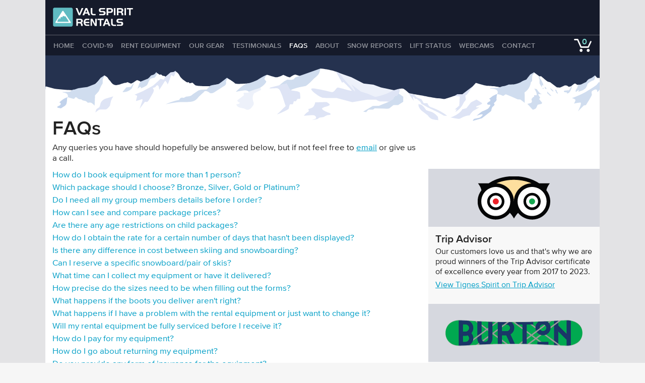

--- FILE ---
content_type: text/html; charset=utf-8
request_url: https://www.val-spirit-rentals.com/faqs
body_size: 8451
content:
<!DOCTYPE html>
<html class="no-js" lang="">
<head>
	<meta charset="utf-8">

	<title>FAQs</title>

	<meta name="Description" content="queries, questions, ski, snowboard, hire, val d'isere, tignes, delivery, collection, payments, kids, sizes, price, equipment, times, " />
	<meta name="viewport" content="width=device-width,initial-scale=1">

	<link rel="shortcut icon" href="/favicon.ico" />
	<meta name="apple-mobile-web-app-capable" content="yes" />
	<meta name="apple-mobile-web-app-status-bar-style" content="black" />
	<link rel="apple-touch-icon" href="/apple-touch-icon.png">
	<meta name="mobile-web-app-capable" content="yes">
	<link rel="shortcut icon" sizes="196x196" href="/images/touch-icon.png">
	<link rel="canonical" href="https://www.tignes-spirit-rentals.com/faqs" />
	<!--[if lte IE 8]> <link rel="stylesheet" href="/css/styles-legacy.51.css"> <![endif]-->
	<!--[if gt IE 8]><!--> <link type="text/css" href="/css/styles.51.min.css" rel="stylesheet" media="all"> <!--<![endif]-->
	<link type="text/css" href="/css/pikaday.css" rel="stylesheet" media="all">

	<script src="https://cdnjs.cloudflare.com/ajax/libs/modernizr/2.8.3/modernizr.min.js"></script>

	<!-- Analytics -->
	<!-- Google tag (gtag.js) -->
	<script async src="https://www.googletagmanager.com/gtag/js?id=G-14MTY0Y3FY"></script>
	<script>
	window.dataLayer = window.dataLayer || [];
	function gtag(){dataLayer.push(arguments);}
	gtag('js', new Date());

	gtag('config', 'G-14MTY0Y3FY');
	</script>

    

<!-- Facebook Pixel Code -->
<script>
    !function(f,b,e,v,n,t,s)
    {if(f.fbq)return;n=f.fbq=function(){n.callMethod?
        n.callMethod.apply(n,arguments):n.queue.push(arguments)};
        if(!f._fbq)f._fbq=n;n.push=n;n.loaded=!0;n.version='2.0';
        n.queue=[];t=b.createElement(e);t.async=!0;
        t.src=v;s=b.getElementsByTagName(e)[0];
        s.parentNode.insertBefore(t,s)}(window,document,'script',
        'https://connect.facebook.net/en_US/fbevents.js');
    fbq('init', '2268668770064973');
    fbq('track', 'PageView');
</script>
<noscript>
    <img height="1" width="1"
         src="https://www.facebook.com/tr?id=2268668770064973&ev=PageView
&noscript=1"/>
</noscript>
<!-- End Facebook Pixel Code -->
</head>
<body class="val-spirit">

<div id="container" class="page">

	<!--[if lte IE 8]>
	<div class="browserupgrade">You are using an <strong>outdated</strong> browser. Please <a href="http://browsehappy.com/">upgrade your browser</a> to improve your experience.</div>
	<![endif]-->

	<a id="top"></a>

	<header id="site-header">
		<h1><a href="/">Val Spirit Rentals</a></h1>

		<nav>
			<input type="checkbox" id="nav-toggle">
			<label id='nav-open' for='nav-toggle'><span></span>open</label>

            <div id="nav-panel">
                <ul id="navlist">
                    <li class="logo"><a href="/"></a></li>
                    <li class=""><a href="/">Home</a></li><li class=""><a href="/covid-19">Covid-19</a></li><li class=""><a href="/rent-equipment">Rent Equipment</a></li><li class=""><a href="/our-gear">Our Gear</a></li><li class=""><a href="/testimonials">Testimonials</a></li><li class="selected "><a href="/faqs">Faqs</a></li><li class=""><a href="/about-us">About</a></li><li class=""><a href="/snow-reports">Snow Reports</a></li><li class=""><a href="/lift-status">Lift status</a></li><li class=""><a href="/webcams">Webcams</a></li><li class=""><a href="/contact">Contact</a></li>                </ul>
            </div>

            
<a id="touch-basket" href="/rent-equipment/mybasket" title="Basket" class="header-basket"><span>0</span></a>


<div id="desktop-basket" >

	<a href="/rent-equipment" class="header-basket"><span>0</span></a>
    <div id="basket-panel">
        <span></span>
        <p>You currently have no items in your basket.</p><a href="/rent-equipment" class="button small next">Show/Add packages</a>    </div>
</div>		</nav>
	</header>


	<header class="page-header">
	<h1>FAQs</h1>
	<p>Any queries you have should hopefully be answered below, but if not feel free to <a title="Contact us" href="https://www.val-spirit-rentals.com/contact">email</a> or give us a call.</p></header>

<div class="clearing-element"></div>

<!--Centre column-->

<section id="centre-column" class="static">

	<ul class="questions">
		<li><a href="#q21">How do I book equipment for more than 1 person?</a></li><li><a href="#q20">Which package should I choose? Bronze, Silver, Gold or Platinum?</a></li><li><a href="#q22">Do I need all my group members details before I order?</a></li><li><a href="#q23">How can I see and compare package prices?</a></li><li><a href="#q24">Are there any age restrictions on child packages?</a></li><li><a href="#q25">How do I obtain the rate for a certain number of days that hasn't been displayed?</a></li><li><a href="#q26">Is there any difference in cost between skiing and snowboarding?</a></li><li><a href="#q27">Can I reserve a specific snowboard/pair of skis?</a></li><li><a href="#q28">What time can I collect my equipment or have it delivered?</a></li><li><a href="#q29">How precise do the sizes need to be when filling out the forms?</a></li><li><a href="#q30">What happens if the boots you deliver aren't right?</a></li><li><a href="#q31">What happens if I have a problem with the rental equipment or just want to change it?</a></li><li><a href="#q32">Will my rental equipment be fully serviced before I receive it?</a></li><li><a href="#q33">How do I pay for my equipment?</a></li><li><a href="#q34">How do I go about returning my equipment?</a></li><li><a href="#q35">Do you provide any form of insurance for the equipment?</a></li><li><a href="#q36">What happens in the unlikely event equipment is lost or stolen?</a></li><li><a href="#q37">I have my own equipment can you service my skis and snowboards?</a></li><li><a href="#q38">Do you offer any special deals for certain clubs or age groups?</a></li>	</ul>

	<ul class="answers">
		<li id="q21"><h2>How do I book equipment for more than 1 person?</h2><p>On the <a title="Rent Equipment" href="https://www.val-spirit-rentals.com/rent-equipment" rel="noopener noreferrer" target="_blank">Rent Equipment</a> page you can add an equipment package for each member of your group. Click 'Add to Order' and you will be prompted to enter the details and select accessories for the first member of your group. Once you've added that person's details their equipment will be added to 'Your order' on the right of the page.</p>
<p>To add equipment for the next member of your group, simply click 'Add to Order' again and enter their details. Your order can be made up of any combination of equipment packages for skiers, snowboarders and even children.</p>
<p>If you have a particularly large group, you may want to <a title="Contact us" href="https://www.val-spirit-rentals.com/contact" rel="noopener noreferrer" target="_blank">contact us</a> and we'll see if we can work out a special deal for you.</p>
<p></p><a href="#top" class="back-top">Back to top</a><li id="q20"><h2>Which package should I choose? Bronze, Silver, Gold or Platinum?</h2><p>The packages are rated in terms of specification and quality; all packages include boots, bindings and snowboard or skis and poles and include equipment for beginners through to advanced skiers and snowboarders.&nbsp; The following illustrates our range of packages, each offering models for abilities.</p>
<ul>
<li><strong>Bronze</strong> &ndash; Our lower range of equipment offering our more basic models.&nbsp; Perfect for those on a budget.</li>
<li><strong>Silver</strong> &ndash; Our mid-level range of equipment.&nbsp; In this package we offer a wider range of models, often last year&rsquo;s equipment&nbsp;making it great for those wanting a bargain on last year&rsquo;s skis and boards.</li>
<li><strong>Gold</strong> - Our mid to top range of equipment.&nbsp; In this package we offer a widespread range of makes and models.&nbsp; This package is a great for all abilities particularly those skiers or boarders looking to try out a higher quality ski/board, improve their skiing or trying out terrain specific equipment.&nbsp;</li>
<li><strong>Platinum</strong> &ndash; Our highest level of equipment.&nbsp; Handpicked and tested, this range offers this year&rsquo;s top makes and models.&nbsp; The platinum range is perfect for those wanting a high quality ski or board particularly for those skiers/boarders looking to try out terrain specific equipment, offering a huge range the platinum package is great for pushing yourself and your riding both on and off piste.</li>
<li><strong>Upgrade to BRAND NEW EQUIPMENT!!</strong> - If you'd like to try ski or snowboard equipment that has come straight out of the wrapper moments before its delivery to you, then you can upgrade from Platinum to Brand New Equipment for an additional fee. Please contact us for more information.</li>
</ul><a href="#top" class="back-top">Back to top</a><li id="q22"><h2>Do I need all my group members details before I order?</h2><p>When you add packages to your order you are able to enter details such as height, shoe size, weight, head size, skill level and preferred terrain for each member of your group. If you don't have those details available for everyone don't worry, you can still go ahead and book your equipment, just send us an email with the details if and when you have them. Failing that we can still organise everything on your arrival.</p>
<p>We supply equipment that best suits our clients needs and at the very least fits properly! Every bit of information we have will help to get you out on the slopes as quickly as possible.</p>
<p></p><a href="#top" class="back-top">Back to top</a><li id="q23"><h2>How can I see and compare package prices?</h2><p>There are links on the Home page and the Rent Equipment page that take you to the price table so you can compare the costs of the packages and daily rates. Or simply click here to <a class="x_lightbox" href="https://www.val-spirit-rentals.com/our-gear/prices" rel="noopener noreferrer" target="_blank">view discounted prices</a>.</p><a href="#top" class="back-top">Back to top</a><li id="q24"><h2>Are there any age restrictions on child packages?</h2><p>The child packages are aimed at children who are 12 and under. In general we have found that any child that is 13 and over, generally use adult equipment due to their height, weight and shoe size, because of such, they are charged as adults. However if you are in a group or have a couple of kids please <a title="Kids deals!" href="http://www.tignes-spirit-rentals.com/contact" rel="noopener noreferrer" target="_blank">contact us</a> and we'll work out a deal for you.</p>
<p>If your child is under 6 please <a title="Under 6 prices" href="http://www.tignes-spirit-rentals.com/contact" rel="noopener noreferrer" target="_blank">let us know</a> as we will certainly reduce the price for you.</p>
<p></p><a href="#top" class="back-top">Back to top</a><li id="q25"><h2>How do I obtain the rate for a certain number of days that hasn't been displayed?</h2><p>We will happily hire you equipment for any length of time. We have only displayed prices for 1 to 10 days as a guide. Please <a title="Contact us" href="https://www.val-spirit-rentals.com/contact" rel="noopener noreferrer" target="_blank">contact us</a> with your requirements and we'll get back to you with a quote. The longer you hire the equipment the cheaper the daily rate becomes.</p><a href="#top" class="back-top">Back to top</a><li id="q26"><h2>Is there any difference in cost between skiing and snowboarding?</h2><p>There is no difference in cost between the two. You are welcome to change between skis or snowboards during your stay at no extra cost. Just come to the shop and we'll organise what you need.</p><a href="#top" class="back-top">Back to top</a><li id="q27"><h2>Can I reserve a specific snowboard/pair of skis?</h2><p>This is no problem at all. If you want a specific ski, snowboard or set of boots please enter the details in the 'Anything else' field on the second page of the pop-up we'll do our best to reserve it for you. If we don't have the exact model in stock at the time we will give you a like for like model from another brand or upgrade you for free.</p><a href="#top" class="back-top">Back to top</a><li id="q28"><h2>What time can I collect my equipment or have it delivered?</h2><p>We are generally open from 7am till midnight at the weekends (far longer than any other shop in resort), so you can request a slot between these times.</p><a href="#top" class="back-top">Back to top</a><li id="q29"><h2>How precise do the sizes need to be when filling out the forms?</h2><p>When filling out information for a group we appreciate it's not always easy to be accurate. However the more precise you are the easy it is for us to bring the correct equipment. We will always carry spares to cater for any scenario but accurate information will help us to provide and quick and hassle free service. If you are booking in advance for children who will have grown by the time your holiday rolls around, please just send us an update (via email or phone) on their sizes a couple of days before your trip.</p><a href="#top" class="back-top">Back to top</a><li id="q30"><h2>What happens if the boots you deliver aren't right?</h2><p>This is never a problem, as we carry lots of sizes and brands in the shop and in the vans so we always make sure we get the perfect boot for your ability and foot shape. You can change boots at any point during your stay should you need to.</p><a href="#top" class="back-top">Back to top</a><li id="q31"><h2>What happens if I have a problem with the rental equipment or just want to change it?</h2><p>If this happens all you have to do is call us and we'll arrange a time to come back and deal with the problem and kit you out again, or you can simply come to the shop during our opening hours. We have several depots in Val d'Isere so it is very easy to visit you at your chalet with a change of equipment at a convenient time. Please call or email us as soon as you realise you would like to swap your equipment.</p><a href="#top" class="back-top">Back to top</a><li id="q32"><h2>Will my rental equipment be fully serviced before I receive it?</h2><p>Absolutely. This is what we pride ourselves in, giving our equipment a full service in our workshop, after every rental. The skis and snowboards receive a full tune and wax ensuring you receive the equipment in the best state possible for that specific week. Boots and helmets are dried, sanitised and deodorized after each use.</p><a href="#top" class="back-top">Back to top</a><li id="q33"><h2>How do I pay for my equipment?</h2><p>You can pay online through the website with your credit card or you can call us to pay by card or by bank transfer. We require a 25% prior to arrival to reserve the equipment. The balance can be paid on arrival in your chalet, online or in the shop.</p><a href="#top" class="back-top">Back to top</a><li id="q34"><h2>How do I go about returning my equipment?</h2><p>This is easy. We either arrange a time for us to collect from your accommodation or you drop by our shop whenever it suits you.</p><a href="#top" class="back-top">Back to top</a><li id="q35"><h2>Do you provide any form of insurance for the equipment?</h2><p>General wear and tear and minor damage is fully covered. The cost of this has already been included in the package cost, so there is no extra charge. We offer insurance for &pound;2 a day which covers for half the cost of the equipment should anything happen. If you want to cover for loss or theft then there would be an small additional charge. However we have found in the last&nbsp;8 years that most people are covered by their holiday insurance. If you do want to be fully covered you need to contact us directly for a quote.</p><a href="#top" class="back-top">Back to top</a><li id="q36"><h2>What happens in the unlikely event equipment is lost or stolen?</h2><p>The best thing to do is call us and we'll help you deal with the problem. Contacting the Police is essential if you wish to claim on your insurance or hope for the equipment to be returned. You are able to take out insurance with us for &pound;2 a day, which covers half the cost of the equipment. To be fully covered you need to contact us for a quote.</p><a href="#top" class="back-top">Back to top</a><li id="q37"><h2>I have my own equipment can you service my skis and snowboards?</h2><p>We would be happy to service and repair your skis and snowboards. We have our own workshop and a team of technicians who have developed a very high reputation for superb quality servicing and repair work over the past 10 years.&nbsp;You can either&nbsp;bring your equipment to the shop and it will&nbsp;be serviced&nbsp;the same day or overnight, depending on your requirements, or we can collect and drop back your equipment to your chalet. Prices start from 10 euros.</p><a href="#top" class="back-top">Back to top</a><li id="q38"><h2>Do you offer any special deals for certain clubs or age groups?</h2><p>We are partnered with several organisations including Ski Club of Great Britain, BASI, various UK ski clubs, and HM Forces. If you belong to any of these organisations, or are a large group, a student, or over 65 or have children under 6 years old, &nbsp;it is always better to <a title="Deals and bargains!" href="http://www.tignes-spirit-rentals.com/contact" rel="noopener noreferrer" target="_blank">contact us</a> for a deal or discount.</p>
<p>To qualify for any preferential rates we are able to offer, it may be necessary to produce appropriate evidence of membership or proof of age.</p>
<p></p><a href="#top" class="back-top">Back to top</a>	</ul>

</section>

<!--End centre column-->

<!--Right column-->

<section id="right-column">

	<aside class="side-modules">
	<ul>
	<li id="trip-advisor">
	<h3>Trip Advisor</h3>
	<p>Our customers love us and that's why we are proud winners of the Trip Advisor certificate of excellence every year from 2017 to 2023.</p>

	<a href="http://www.tripadvisor.co.uk/Attraction_Review-g196714-d2330211-Reviews-Tignes_Spirit-Tignes_Savoie_Rhone_Alpes.html" title="Trip Advisor profile" target="_blank">View Tignes Spirit on Trip Advisor</a>
	<a href="http://www.tripadvisor.co.uk/Attraction_Review-g196714-d2330211-Reviews-Tignes_Spirit-Tignes_Savoie_Rhone_Alpes.html" title="Trip Advisor profile" target="_blank"><div><img src="/images/module-trip-advisor.svg" width="145" height="87" alt="See Tignes Spirit on Trip Advisor" /></div></a></li><li id="boards">
	<h3>Snowboards</h3>


	<p>Val Spirit stock a huge range of top quality snowboards from companies like Burton, Endeavor and Signal.</p>

	<a href="/our-gear/snowboard-male">See the boards we hire</a>	<a href="/our-gear/snowboard-male"><div><img src="/images/module-board.png" alt="Snowboard for hire" /></div></a></li>
<li id="price-list">
	<h3>Price list</h3>

	<p>All the pricing information you need for the kit we offer at Val Spirit.</p>

	<a href="/our-gear/prices" class="lightbox">See our equipment prices</a>
	<a href="/our-gear/prices" class="lightbox"><div><img src="/images/module-val-pricelist.svg" width="105" height="79" alt="Price list" /></div></a></li>
<li id="sale">
	<h3>Kit for sale</h3>

	<p>If you're looking to grab a bargain we have a selection of kit from last season on sale at discount prices.</p>

	<a href="https://spreadsheets.google.com/spreadsheet/ccc?key=0AlJuPug1K1bAdFREbUpMYVZ5SzdzN1FwLXU5VTlobVE&amp;hl=en_US" title="Snowboards we have on sale" target="_blank">See the boards we're selling</a>	<a href="https://spreadsheets.google.com/spreadsheet/ccc?key=0AlJuPug1K1bAdFREbUpMYVZ5SzdzN1FwLXU5VTlobVE&amp;hl=en_US"><div><img src="/images/module-val-sale.svg" width="250" height="92" alt="Gear for sale" /></div></a></li><li id="contact-us">
	
<h3>Contact Us</h3>

<p>If you need any help or advice drop us a line and we'll get straight back to you.</p>

<a href="/contact" title="Contact us">Contact us</a>
<a href="/contact" title="Contact us"><div><img src="/images/module-val-contact.png" height="115" alt="Contact us" /></div></a></li>	</ul>

</aside>
</section>

<!--End right column-->


	<!-- Footer -->

	<div class="footer-clear"></div>

	<footer class="page">

		<div class="social">
			<ul class="social">
				<li>
					<a href="https://www.facebook.com/pages/Tignes-Spirit-Community/323646766859" class="facebook" target="_blank"><p>Facebook</p></a>				</li>
				<li>
					<a href="https://twitter.com/tignesspirit" class="twitter" target="_blank"><p>Twitter</p></a>				</li>
				<li>
					<a href="https://www.tripadvisor.co.uk/Attraction_Review-g196714-d2330211-Reviews-Tignes_Spirit-Tignes_Savoie_Auvergne_Rhone_Alpes.html" class="trip-advisor" target="_blank"><p>Trip Advisor</p></a>				</li>
				<li>
					<a href="https://instagram.com/tignesspirit/" class="instagram" target="_blank"><p>Instagram</p></a>				</li>
				<li>
					<a href="#top" class="top"><p>Back to top</p></a>
				</li>
			</ul>
		</div>


		<div class="address" itemscope itemtype="http://schema.org/Organization">

			<span itemprop="name">Val Spirit Rentals</span>

            
			<div class="contact-methods">
				<span itemprop="telephone">Office: +44 (0)203 3264299</span>
				<span itemprop="mobile">Mobile: +33 (0)603 629710</span>
				<span itemprop="email">
					<a href="&#109;&#097;&#105;&#108;&#116;&#111;&#058;&#x69;n&#102;o&#x40;v&#x61;l-&#x73;&#112;&#x69;&#114;&#105;&#116;&#x2d;&#114;&#x65;&#110;&#x74;&#97;&#108;&#115;&#46;c&#x6f;&#x6d;">&#x69;n&#102;o&#x40;v&#x61;l-&#x73;&#112;&#x69;&#114;&#105;&#116;&#x2d;&#114;&#x65;&#110;&#x74;&#97;&#108;&#115;&#46;c&#x6f;&#x6d;</a>				</span>
			</div>
		</div>

		<!-- Mailchimp signup -->

<div id="mc_embed_signup">

    <h3>Sign up for Special Offers</h3>
    <p>Sign up to our mailing list to be the first to receive Special Offers and discounts</p>

    <form action="//tignes-spirit.us2.list-manage.com/subscribe/post?u=12a09e566f205383a4069728d&amp;id=5e8cda27b0"
          method="post" id="mc-embedded-subscribe-form" name="mc-embedded-subscribe-form" class="validate"
          target="_blank" novalidate>

        <div id="mc_embed_signup_scroll">

            <input type="text" value="" name="FNAME" class="" id="mce-FNAME" placeholder="Enter your name">
            <input type="email" value="" name="EMAIL" class="required email" id="mce-EMAIL" placeholder="Enter your email address">

            <!-- real people should not fill this in and expect good things - do not remove this or risk form bot signups-->
            <div style="position: absolute; left: -5000px;"><input type="text"
                                                                   name="b_12a09e566f205383a4069728d_5e8cda27b0"
                                                                   tabindex="-1" value=""></div>
            <div class="clear">
                <input type="submit" name="subscribe" value="Subscribe" class="form-submit" id="mc-embedded-subscribe">
            </div>

            <div id="mce-responses" class="clear">
                <div class="response" id="mce-error-response" style="display:none"></div>
                <div class="response" id="mce-success-response" style="display:none"></div>
            </div>
        </div>
    </form>
</div>
<script type='text/javascript' src='//s3.amazonaws.com/downloads.mailchimp.com/js/mc-validate.js'></script>
<script type='text/javascript'>(function ($) {
        window.fnames = new Array();
        window.ftypes = new Array();
        fnames[1] = 'FNAME';
        ftypes[1] = 'text';
        fnames[0] = 'EMAIL';
        ftypes[0] = 'email';
    }(jQuery));
    var $mcj = jQuery.noConflict(true);</script>

<!--End Mailchimp signup -->
		<nav>
			<ul>
				<li><a href="/">Home</a>
		</li><li><a href="/covid-19">Covid-19</a>
		</li><li><a href="/rent-equipment">Rent Equipment</a>
		</li><li><a href="/our-gear">Our Gear</a>
		</li><li><a href="/testimonials">Testimonials</a>
		</li><li><a href="/faqs">Faqs</a>
		</li><li><a href="/about-us">About</a>
		</li><li><a href="/snow-reports">Snow Reports</a>
		</li><li><a href="/lift-status">Lift status</a>
		</li><li><a href="/webcams">Webcams</a>
		</li><li><a href="/contact">Contact</a>
		</li>			</ul>
		</nav>

		<div class="legals">
			<ul>
				<li>&copy; 2026 Val Spirit Rentals</li>
				<li><a href="/terms-and-conditions">Terms &amp; Conditions</a>				</li>
				<li><a href="/privacy-policy">Privacy Policy</a>				</li>
			</ul>
		</div>
	</footer>

	<div id="nav-underlay"></div>
</div>

<script src="https://js.stripe.com/v3/"></script>
<script src="https://ajax.googleapis.com/ajax/libs/jquery/1.11.2/jquery.min.js"></script>
<script>window.jQuery || document.write('<script src="js/lib/jquery-1.11.2.min.js"><\/script>')</script>

<!-- js libs -->

<script src="/js/lib/libs.9.min.js"></script>

<!-- Polyfills -->

<!--[if IE 8 ]>
<script src="/js/lib/polyfills/checked-polyfill.min.js"></script>
<![endif]-->

<!-- Site js -->

<script type="text/javascript" src="/js/site.37.min.js"></script>
		

<!-- Live chat -->

<script type="text/javascript">
    var Tawk_API=Tawk_API||{}, Tawk_LoadStart=new Date();
    (function(){
        var s1=document.createElement("script"),s0=document.getElementsByTagName("script")[0];
        s1.async=true;
        s1.src='https://embed.tawk.to/59e90ea34854b82732ff6943/default';
        s1.charset='UTF-8';
        s1.setAttribute('crossorigin','*');
        s0.parentNode.insertBefore(s1,s0);
    })();
</script>

<script defer src="https://static.cloudflareinsights.com/beacon.min.js/vcd15cbe7772f49c399c6a5babf22c1241717689176015" integrity="sha512-ZpsOmlRQV6y907TI0dKBHq9Md29nnaEIPlkf84rnaERnq6zvWvPUqr2ft8M1aS28oN72PdrCzSjY4U6VaAw1EQ==" data-cf-beacon='{"version":"2024.11.0","token":"962d46498da04f1bad8d3be11ac197a9","r":1,"server_timing":{"name":{"cfCacheStatus":true,"cfEdge":true,"cfExtPri":true,"cfL4":true,"cfOrigin":true,"cfSpeedBrain":true},"location_startswith":null}}' crossorigin="anonymous"></script>
</body>
</html>

--- FILE ---
content_type: image/svg+xml
request_url: https://www.val-spirit-rentals.com/images/bg-val-header.svg
body_size: 3957
content:
<?xml version="1.0" encoding="utf-8"?>
<!-- Generator: Adobe Illustrator 21.0.0, SVG Export Plug-In . SVG Version: 6.00 Build 0)  -->
<!DOCTYPE svg PUBLIC "-//W3C//DTD SVG 1.1//EN" "http://www.w3.org/Graphics/SVG/1.1/DTD/svg11.dtd">
<svg version="1.1" xmlns="http://www.w3.org/2000/svg" xmlns:xlink="http://www.w3.org/1999/xlink" x="0px" y="0px"
	 viewBox="0 0 1100 140" enable-background="new 0 0 1100 140" xml:space="preserve">
<g id="Layer_1">
	<rect fill="#25324F" width="1100" height="123.4"/>
</g>
<g id="Layer_2">
	<path fill="#FFFFFF" d="M1099.9,56.1h-3.8l-3.5-3.2l-4.8-0.2l-4.2-4.7l-1.5,3.2l-4,4.2l-11.8,5.6l-6.7,5.2l-11,0.2
		c0,0-3-2.5-4.5-2.5s-5.5,4-7.2,5s-5.2,1.2-5.2,1.2s-1.8-1.5-3-2s-4.5-0.5-4.5-0.5s-6.2,3.2-8.5,3.8s-7-0.2-7-0.2l-13.2-10
		c0,0-4.2-0.5-6.4-2.3c-2.2-1.8-11.1-9.4-11.1-9.4l-3.4,0.2l-10.6-7.8l-2.5,2.2l-4.8,7.2l-5,7.5l-15.2,14.2c0,0-32.2,1.8-37-1
		s-24-3.8-27.8-3.8s-21.5-5.5-21.5-5.5l-19.2,21.2l-12.8,2.2l-10.2,2c0,0-15,5.2-18,5.8s-7.2-0.8-13.8-1.2s-29.2-5-29.2-5
		s-25-4-27-4.8s-8.8-8.2-12-9s-8,0.5-8,0.5l-3.2,3l-18.5,3.2l-47-12.2l-20.5-12.2c0,0-18.5-9-31.5-14.5s-33.3-7.2-33.3-7.2l-4.4,3.8
		l-34.5,11c0,0-7.2-2-9.5-2.8s-8.8,3.5-11.2,5.2c-3,0-13.2-5-13.2-5s-8,4.8-13.8,4.8c-4,0-16-4.8-18-4.8s-3.5,3-3.5,3l-4.8,3
		l-14.8,9.8l-15.5,1.2c0,0-20.2,2-24.2-0.2c-2-3-15.8-10.8-15.8-10.8l-7,9.8l-26.5,6.5c0,0-24.5,0.2-28.2-1.8c-2-1.1-5.5-5-5.5-5
		l-5.8,1.2l-1.8-2.2c0,0-0.8,0.8-3,0.2s-9.5-6.5-9.5-6.5s-4-3.2-5.5-7s-6.8-7.5-6.8-7.5l-4.5,3.2l-8.5,1c0,0-3.5,5.5-7.8,5.8
		c-1.8-2-5.2-1.5-5.2-1.5l-3.2-2.8l-3,0.5l-5-3.5l-4.5,5l-8,3.5l-7.5,6.5l-12,2c0,0-5.2-3-6.8-3s-9.8,6.8-11.8,6.8s-6.8-2.8-6.8-2.8
		s-3.5,1.5-5.5,1.5s-8.8,2.8-11.8,3.5s-7.2,1.8-11-0.8c-2-1-6.2-7-6.2-7s-2.8-2.2-4-4.8s-7.2-5.8-7.2-5.8l-8.5,8l-19.8,19l-33.8,2.2
		c0,0-12.8-0.5-19.5-1.2s-16.2-1.8-16.2-1.8L8.6,69.6l-8.5,8.5V140h1099.8V56.1z"/>
	<path fill="#D0DDEF" d="M103.8,107c0,0-4.5-4.8-7.3-5.7c-2.8-0.9-6,0.3-6,0.3s-1.8-3-6-4c-4.6-0.2-7-3-7-3
		c-2.9,0.8-4.4-0.6-6.3-1.3c0,0-2.1-2.2-3.7-2.7c-1.6-0.5-3.7,3.3-3.7,3.3l-4.7-1l-7.7-2.3c1.4-9.2-6.8-7.9-11-10.1l15.5-0.6
		c0,0,4.2-4.5,6.9-4.2c2.8,0.2,7.6-3,11.9-3c5.3-1,14.7-2,14.7-2l17-6.7l9.2-11.3l7.2-4.5l0.5,1.2l-3.6,5.6v8.3l-3,5l-5,11l-7,7.7
		L103.8,107z"/>
	<path fill="#C1D2EB" d="M43.9,108.6c0,0,4.2-2.2,5-5.8s1-8.2,1-8.2s-0.5-2,1.6-4c-9.2,1.8-16.8,10.5-16.8,10.5s4.2,0.2,2.5,3.8
		c-0.5,1.5-2.8,2.5-5.2,3.5s-0.5,2.8-0.5,2.8l6.5,1.2L43.9,108.6z"/>
	<polygon fill="#C1D2EB" points="8.6,69.6 0.1,76.5 0.1,83.2 8.1,74.6 	"/>
	<path fill="#DEE4F5" d="M107,114.8c0.5-0.8,1.2-1.5,2-2l2.5-1.5c1.4-0.9,2.5-2.3,2.8-4l1.4-5.4c0,0,2.6-6.4,10.3-8.7
		s14.5-4.2,14.5-4.2s-4,6-4.8,9.5s-1.8,8.5-1.8,8.5s-4.2,6-7.2,7.2c-2.4,1-10-0.1-13.7,0.8c-0.9,0.2-7.9,5.7-7.9,5.7
		C105.2,120.9,107,114.8,107,114.8z"/>
	<path fill="none" d="M134.9,126.6l1.8-10.2l5.5-2.5l4.5-7.2c0,0,1.8-3.2,6.5-3.8s17.2-1.2,17.2-1.2l8.2,7c0,0-8.5,1.5-11,2.5
		s-6.5,4.5-6.5,4.5l3.5,3.2l-14.2,3.2l-3.5-2.5L134.9,126.6z"/>
	<path fill="#D0DDEF" d="M182.1,60.4c0,0-5,11.7-5.5,13c-8.5,8.8-18.2,7-18.2,7l7.5-9l8.8-1L182.1,60.4z"/>
	<path fill="#D0DDEF" d="M193.9,60.4c-4.2,4.5-3.2,7.2-6.2,13.5c2.8-1.8,4-3.2,5.8-3.5s0.8,3,0.8,3s11-4.5,12.5-7
		c1.5-2.5,3.2-8.2,5.2-10.7s9-3.2,9-3.2s2.5-2.2,3.8-5s1.2-4,1.2-4l-1.5-2.2c0,0-2,3.2-4,4.5s-7.5,2.5-6.2,2s-6,6.5-6,6.5
		S192.1,60.6,193.9,60.4z"/>
	<path fill="#DEE4F5" d="M262.1,38.9l1,1.8l-4.2,9.5l-5-3.2c0,0-6,17.2-7.2,18.5c-2-6-4.8-7-4.8-7l-11.5,17.7l-0.8-5.8
		c0,0-1.5-3.5-3.2-3.2s-3.8,3.8-3.8,3.8l-5,1.5c0,0,2,3,2.2,4.2s-1.2,4.8-1.2,4.8s-7.8,14-10,16.8s-6.2,1.2-6.2,1.2l-10.5,13.8
		l5.2-14.8c0,0,2-5.2-1.5-3.8s-11,3.5-11,3.5s2.2-7.8,2.5-9.5s-5.2-3-5.2-3l16.2-6.8l20-10.8l11.5-10.2l3-3.2l6.5,1.5l3.2-5.5
		l10.2-8.8l6.3-0.8L262.1,38.9z"/>
	<path fill="#D0DDEF" d="M285.9,89.1c0,0,5.8-0.2,8.5-2.8s9.2-6.2,11-7.8s7.5-2.5,7.5-2.5l10.5-0.5c0,0,3.2-3.8,5.8-6.5
		s14.8-3,17.2-4.2c2.5-1.2,16.2-12,16.2-12l2,1.1l-3.5,5.1c0,0,0,2,0.2,3.8c0.2,1.7-1.8,4.5-1.8,4.5s-17,10.8-21,13.5
		c-6.5,4-9.5,1.2-9.5,1.2s-1.5-1.8-5.2-3s-6.8,0.8-6.8,0.8l-13.2,10.2l-18.5,3.2L285.9,89.1z"/>
	<path fill="#D0DDEF" d="M242.9,104.4c0,0,18.5-3.8,27.5-4.2s19.2,0.5,25.8-1.5s9.2-6.5,11.8-9.2s11-10,11-10s-6.2-3-14,4.5
		c-4.3,4.2-7,7-10.5,7.2s-8.5-2.5-11-1.8s-4.8,2.5-4.8,2.5s-3.8-0.8-5.5-0.2s-3.8,3.2-3.2,4.2C257.9,97.6,242.9,104.4,242.9,104.4z"
		/>
	<path fill="#EDF1FA" d="M428.4,71.4l1.5,4.8l-14,7c0,0-5,7-1,17c1.8,4.8-2,8.2-2,8.2s-4,6.5-9,6.8s-3-2.2-12.5-3.5
		s-10.2-7.2-10.2-7.2s6.5-0.5,7-3.2c-4.5-1.2-5-4.5-5-4.5l12.8-9.8l-0.5-5l9-0.2l2.2-3L428.4,71.4z"/>
	<path fill="#D0DDEF" d="M441.4,46.9c-5.2,0.8-19.2,10.2-19.2,10.2s-12.8,6-21,7c-7.5,2.5-21,16-21,16s8.8-2,16-2.8s9.2,2.5,9.2,2.5
		s13.5-4.8,19.2-6.5s10.8-7,10.8-7s6.8-6.2,3.5-8c-4.5-3.8-1.5-5.8-1.5-5.8S438.1,49.6,441.4,46.9z"/>
	<path fill="#DEE4F5" d="M529.1,135.4c0,0,7-2.5,7.8-3s1.2-2.5-0.8-4.8c-2-2.2-5.5-2-8.5-1.8s-14.2,1.2-14.2,1.2s5.2-7,8.8-7.8
		c2-2.5-0.2-5.5-0.2-5.5s5.5-1,8.8-3.2s5-9.8,5-9.8l15.8-0.5h6.5c0,0,6,3,6,5.2s-8.8,4-8.8,4s-7,2.2-6.2,3.8
		c0.8,3.5,12.8,7.8,14.5,8.2c5,2.8,0.8,4.2-2,4s-9.2,4-9.2,4l-8.5,1.2l-3.8,2.8L529.1,135.4z"/>
	<polygon fill="#EDF1FA" points="691.1,77.1 664.4,71.6 649.6,66.1 630.6,63.9 606.6,51.4 579.1,41.9 588.1,53.6 595.1,61.9 
		611.1,78.6 621.6,82.6 642.6,90.4 656.4,92.6 679.9,92.9 	"/>
	<path fill="#D0DDEF" d="M701.9,76.9l-16.2,18.5l-6,4.2l-19.2,8l-12,0.2l-19,11l6.2,1c0,0,3.2-4.2,4.8-4.8s6.2,0.2,8-0.2
		s3.5-2.5,3.5-2.5l24.5,0.8l4-0.5l8.5-6.5l9-0.2l10-6.2l0.2-13L701.9,76.9z"/>
	<path fill="#DEE4F5" d="M550.9,91.6c-5.8-0.5-24.5-14-22.8-17.5s40,6.8,41,6.5c4,0.5,8-8.5,10.5-8.8s27.2,7.5,28,6.2
		c-3.2-4.5-16.5-17.2-16.5-17.2l-2.8,1.2l-11.8-21c0,0,7,2.2,8,3.5s6.8,10,6.8,10s21.8,25,22.2,24.7c2.2-0.8-7.2-13.8-7.2-13.8
		l18.8,14.2l13,4l15,6.5c0,0,17.5-2.8,35-12.5c3.5-1.2,13.1-3.6,13.1-3.6l0.7,2.6l-2.5,5.5c0,0-1.5,4.5-4,6
		c-2.5,0.2-5.2,1.5-5.2,1.5l-1.5,5l-9,4.8c0,0-11.8-0.8-15.5-0.5s-9-3.5-9-3.5h-17.5l-29.5,5l-30.5-8.2
		C577.6,92.4,553.6,92.1,550.9,91.6z"/>
	<path fill="none" d="M659.1,111.6c0.8,3.5-3.2,6.8-3.2,6.8s1.2,2.5,7,3.8c-2.2,1.2-4.9,3.6-7.5,6c-1.8,1.6-3.5,3.2-4.9,4.6
		c-2.1,2-1.8,3.3,0.9,3c6.6-0.7,18.6-2.3,22.5-4c5.5-2.5,18.8-14.5,18.8-14.5s3.5-0.2,7.2-1.8s8.8-7.2,15.8-6.8
		c4.5-0.2,2.5-4.5,2.5-4.5l-10-17.5l-16.2,13.2C691.9,99.9,658.4,108.1,659.1,111.6z"/>
	<path fill="#DFE5F5" d="M718.6,83.1c0,0,6.2,9.5,10,14.5c-0.2-3.2-2.5-7.5-0.5-7.8c0.8-0.1,3,3.8,3,3.8h3.2l7.2,6l2.2,4l12.8,7.2
		l19.8,9.5l11.5,6.5l6.2,0.2c0,0-11.8-10.2-32-17c-5.2-2-6.5-7.8-6.5-7.8h-7.5c0,0-2.8-5.8-4.8-8c-6.5-1.8-9.5-3.8-9.5-3.8l-3.8-5
		l-5-0.8L718.6,83.1z"/>
	<path fill="#DEE4F5" d="M741.9,104.9c5,0.8,11,11,11,11s4.2,1.8,8.5,2.8c7.5,1.5,14.5,10.3,14.5,10.3l0.8,6.5c0,0-8-0.5-12.5-2.2
		s-8-7-8-7s-4-3.2-10.2-7.8s-7.8-10.2-7.8-10.2l-0.5-3.8C737.6,104.4,736.9,104.1,741.9,104.9z"/>
	<path fill="#DEE4F5" d="M807.9,88.4l5.8-3.5l10.2-0.2l20.9-15.9l-12.4,16.9l-2.8,1.8l1,8.2c0,0-3.7,4.4-4.8,6.8
		c-5.5,12-15.8,17-15.8,17l2.8-5.2l-4,0.5l9-7.8l1-18L807.9,88.4z"/>
	<path fill="#DEE4F5" d="M799.9,130.1c-0.4,1.3,18.9-6,23.8-16c4.8-1,8.2-2.2,8.2-2.2l8.8-11.2l10.8-5.5c0,0,7.2,4.2,11,7.2
		c0.8,2.5-11,5-11.8,7s6.5,1,6.5,1l-11.8,6.8c0,0-5.8,5-7.2,9c-10.5,0.2-18.2,6.8-21,6.8S799.9,130.1,799.9,130.1z"/>
	<path fill="#C1D2EB" d="M863.4,124.6c-1-2-11.8,2.5-11.8,2.5s9.5-8.5,12.2-9.2s10.2-4.8,10.2-4.8s4.5-4.8,4.5-7s-4.2,0.5-6-2
		s6-6,6-6v-3.2l-2.5-1l7.5-5.8c0,0,7.5-4,8.5-3.8c-1.2,2.5-1.5,9-1.2,11.2s-5.5,7-5.5,7s1.4,1.4,1.5,2c0.2,2.8-3.5,4.2-4.5,5.8
		s-2.2,7.5-2.2,7.5l-18,14l-17.8,5.2c0,0,1-3.8,3.5-4.2s10-2.2,10-2.2S864.4,126.6,863.4,124.6z"/>
	<path fill="#D0DDEF" d="M892.1,84.4c5.8-11.2-13.5-10.5-13.5-10.5v-1.2l13.5-0.5l5.2-1c0,0,4.2-2.2,7-2.2s10.2-3.2,10.2-3.2
		l9.8-0.2c0,0,11-2,15.8-5.7c2.8-1.8,8.8-3.8,8.8-3.8l7.8-10l7.2-4l1.5,1.1l-4.5,4.2c0,0-0.8,8-0.5,10.2s-2.2,3-2.5,3.8
		c-1.8,13.7-12.2,19.7-12.2,19.7l0.2,20.5l-8.5-6.5l-5-0.2l-13.2-5.8l-10.5-4.2l-5,3.2l-5.2-2.2C898.4,85.6,893.9,85.1,892.1,84.4z"
		/>
	<path fill="#D0DDEF" d="M961.6,115.1l-10.5-11.5c0,0,6.2-1,8-2.5s0-6.5,0-6.5s2.8-4.5,5.2-5c0.2-1.2,0-2.8,0-2.8l5.2-0.2
		c0,0,0-3.2-1-5.8s-3.8-7-3.8-7l4.8,1c0,0,4.8,8.5,10,10c-4.5-0.5-7.5,0-7.5,0l4.2,7l-2.2,2.2c0,0,4.5,5.8,5.5,6.8s-0.8,2.8-0.8,2.8
		l-7.5,1.8c0,0-2.2,5.5-3.5,7S961.6,115.1,961.6,115.1z"/>
	<polygon fill="#D0DDEF" points="973.3,48.8 973.6,53.1 974.9,56 974.9,63.5 979.3,71.3 979.8,66.8 982.3,68 981.8,64.3 978.8,58.1 
		975.6,53.5 974.4,49.6 	"/>
	<polygon fill="#D0DDEF" points="984.8,70.1 985.6,74.1 988.9,74.1 987.4,71.8 	"/>
	<polygon fill="#D0DDEF" points="981.1,72.3 981.1,74.1 982.4,74.6 982.8,72.8 	"/>
	<path fill="none" d="M980.9,56.1c0.7,2,1.5,4.3,3.3,6.5c0,0,3.8,4.2,6.5,4.5c0.7-0.8-0.2-2.3-0.2-2.3l-1.7-3.2v-2.8l-1.5,3.2
		l-2.7-2.8L980.9,56.1z"/>
	<polygon fill="#D0DDEF" points="989.8,79.5 998.4,88.3 995.4,87.5 990.1,82.8 	"/>
	<polygon fill="#D0DDEF" points="995.3,72 1001.8,77.6 1001.8,79.8 997.8,76.5 	"/>
	<polygon fill="#D0DDEF" points="1005.8,75.3 1008.3,77.3 1009.3,80.5 1010.9,82.5 1010.3,83.8 1007.4,81.3 1006.9,79 1005.6,77.5 	
		"/>
	<path fill="#D0DDEF" d="M1028.3,81.3l-4.7-0.7c0,0-2.7-2.3,0.2-2.8s9-0.8,9-0.8l5.8-9.5l-1,5.2l-2.2,5.5l-2.5,3.7l-3.8,1.7
		L1028.3,81.3z"/>
	<path fill="#D0DDEF" d="M1050.3,66.6c0,0-0.8,5.8-4.3,9.7c-0.3,2-0.8,3.7,0,3.8c0.8,0.2,6-4.3,6-4.3l-1,4.3c0,0,3.2-1.3,6.8-2.5
		c3.7-1.2,7.3-4.7,7.3-4.7c2.7-3.8,3.2-6.6,4-8.7c0,0,6.2-5,9.5-6s3.8-2.3,3.8-2.3s1-2.3,1.2-4.3s0-3.7,0-3.7s-3.7,2.7-5.5,4
		c-1.8,1.3-3.8,1.8-6.7,3.3c-2.8,1.5-5.2,5.7-5.2,5.7s-4.8,2-7.8,3.7C1055.4,66.3,1050.3,66.6,1050.3,66.6z"/>
	<path fill="#D0DDEF" d="M1042.4,103.1c0,0,3-5.2,2.8-7c-0.2-1.8-6.7-3.8-6.7-3.8s20.2-7.2,31.2-14.7c7.7-4.3,16.8-11,16.8-11
		l4.7-5.7c0,0,3.5,2.2,4.7,2c2.3-0.2,4-4,4-4v6.7l-2.8,4.5l-8.7,10.7l-1-4c0,0-1-3-6.2-0.3c-5.2,2.7-4.5,4.3-4.5,4.3l0.7,5.5
		l-4.5,8.3l-7.2,11.5l-4.2,0.7l-11.5,11.7c0,0,7-13.3,5.8-17C1055.4,100.1,1042.4,103.1,1042.4,103.1z"/>
	<polygon fill="#FCFDFD" points="701.3,74.5 700.8,79.3 699.3,83.5 715.9,95.1 714.1,84.4 	"/>
	<path fill="#DEE4F5" d="M472.1,65.6l-24.3,6l-1.7,2l14.3-0.7c0,0,4.7,0.3,7,5.7c2.3,5.3,4.3,10.3,4.3,10.3l6.3,19.7l5-15l6.3-17.7
		l2.7-2l-9-8l-4.3-3L472.1,65.6z"/>
	<path fill="#D0DDEF" d="M545.8,34.6L497,51.7l-3.9,3.9l-4.2,1.2l-7.8-0.5l-5.7,2.9l-10.1,8.1l14.5-3.7l7.2,12.7l14-4.3
		c0,0,12.7-3,15.7-3.3c3-0.3,16.3-14.3,16.3-14.3s5-4.3,8.3-7.7C544.8,43.3,545.8,34.6,545.8,34.6z"/>
	<path fill="#DEE4F5" d="M487.4,77c0,0,8,1.3,11.3,1.7c3.3,0.3,7,2.7,7,2.7s1,8.7,1,11c0,2.3-5.3,1.3-5.3,1.3l-3.7,5l-3.7-0.3l-2,6
		l-6,0.3c0,0-1.7,5.3-2,8c-0.3,2.7-23,11.7-23,11.7l17.7-17.3l2.3-20L487.4,77z"/>
</g>
</svg>


--- FILE ---
content_type: image/svg+xml
request_url: https://www.val-spirit-rentals.com/images/val-spirit-logo.svg
body_size: 1168
content:
<?xml version="1.0" encoding="utf-8"?>
<!-- Generator: Adobe Illustrator 21.0.0, SVG Export Plug-In . SVG Version: 6.00 Build 0)  -->
<!DOCTYPE svg PUBLIC "-//W3C//DTD SVG 1.1//EN" "http://www.w3.org/Graphics/SVG/1.1/DTD/svg11.dtd">
<svg version="1.1" id="Layer_1" xmlns="http://www.w3.org/2000/svg" xmlns:xlink="http://www.w3.org/1999/xlink" x="0px" y="0px"
	 viewBox="0 0 142 35" enable-background="new 0 0 142 35" width="142" height="35" xml:space="preserve">
<path fill="#60BBC2" d="M32.5,34H3.9C2.3,34,1,32.7,1,31.1V3.9C1,2.3,2.3,1,3.9,1h28.6c1.6,0,2.9,1.3,2.9,2.9v27.2
	C35.4,32.7,34.1,34,32.5,34z"/>
<path fill="#FFFFFF" d="M31.9,26L19.3,7.2c-0.6-0.9-1.6-0.9-2.2,0L5.4,25.9c-0.6,0.9-0.2,1.7,0.9,1.7l24.7,0
	C32.1,27.6,32.5,26.9,31.9,26z M27.3,25.7L27.3,25.7l-17.6,0l0,0c-0.6,0-1.1-0.5-1.1-1.1c0-0.2,0.1-0.4,0.2-0.6l0-0.1
	c1.1-1.8,2.7-4.4,2.7-4.4l0,0c0.6-0.9,1-0.8,1,0.3l0,0.7c0,1.1,0.4,1.1,0.8,0.2l1.2-2.9c0.4-1,1.1-1.2,1.6-0.4
	c0.4,0.8,1.1,0.5,1.5-0.5l0.2-0.7c0.4-1,1.3-1.2,2-0.4c0.7,0.8,1.5,0.9,1.6,0.2c0.2-0.9,1.1-0.1,1.4,0.4l0,0l5.1,7.5l0,0.1
	c0.1,0.2,0.2,0.4,0.2,0.6C28.4,25.2,27.9,25.7,27.3,25.7z"/>
<g>
	<path fill="#FFFFFF" d="M48.3,14.2h-2.6L40.5,1.8h3l3.6,9.3l3.7-9.3h3L48.3,14.2z"/>
	<path fill="#FFFFFF" d="M57.5,1.8h3l5.1,12.4h-3.1l-1.2-2.9h-4.7l-1.2,2.9h-3.1L57.5,1.8z M57.2,9.1h3.5L59,4.8L57.2,9.1z"/>
	<path fill="#FFFFFF" d="M69.4,1.8v6.9c0.1,1.3,0.1,1.4,0.1,1.8c0.1,0.7,0.6,1.2,1.5,1.4c0.4,0.1,0.8,0.1,1.7,0.1h2.5v2.2h-2.8
		c-1.8,0-2.2,0-2.9-0.2c-1.3-0.4-2.3-1.3-2.6-2.6c-0.1-0.5-0.2-1.5-0.2-2.6V1.8H69.4z"/>
	<path fill="#FFFFFF" d="M81.4,12H87c1,0,1.5-0.1,1.8-0.3c0.4-0.2,0.6-0.6,0.6-1.1c0-0.6-0.3-1.1-0.8-1.3C88.5,9.1,88,9,87.3,9h-2.3
		c-1.4,0-2.4-0.2-3-0.8c-0.8-0.6-1.2-1.7-1.2-2.8c0-1.5,0.8-2.9,2-3.4c0.6-0.2,1.2-0.3,2.8-0.3h6.1V4h-5.5c-1.1,0-1.6,0-1.9,0.2
		c-0.4,0.2-0.6,0.6-0.6,1.2c0,0.5,0.2,0.9,0.6,1.1C84.6,6.7,85,6.8,86,6.8h2c1.8,0,2.7,0.3,3.5,0.9c0.6,0.6,1,1.7,1,2.8
		c0,1.3-0.6,2.5-1.5,3.1c-0.6,0.4-1.4,0.6-3.3,0.6h-6.2V12z"/>
	<path fill="#FFFFFF" d="M96.9,14.2h-2.6V1.8h6.2c2.1,0,2.9,0.2,3.7,1.1c0.8,0.8,1.2,1.8,1.2,3c0,1.3-0.5,2.4-1.3,3.2
		c-0.7,0.6-1.4,0.9-2.9,0.9h-4.2V14.2z M100.5,7.7c0.7,0,1.1-0.1,1.4-0.3c0.4-0.3,0.6-0.9,0.6-1.6c0-0.8-0.3-1.4-0.9-1.6
		c-0.2-0.1-0.5-0.1-1-0.1h-3.6v3.6H100.5z"/>
	<path fill="#FFFFFF" d="M107,1.8h2.6v12.4H107V1.8z"/>
	<path fill="#FFFFFF" d="M114.8,14.2h-2.6V1.8h6c1.8,0,2.9,0.2,3.6,0.7c0.9,0.6,1.5,1.6,1.5,2.8c0,1.1-0.3,2.1-0.9,2.7
		c-0.4,0.4-0.8,0.6-1.5,0.9c1.4,0.4,2.2,1.5,2.2,3.4c0.1,1.1,0.1,1.4,0.3,1.9h-2.9c-0.1-0.3-0.1-0.4-0.1-0.6c0-0.1-0.1-0.5-0.1-1.1
		c-0.2-2.2-1-2.9-3.4-2.9h-2.1V14.2z M118.5,7.3c0.6,0,1-0.1,1.3-0.3c0.4-0.3,0.6-0.8,0.6-1.4c0-0.7-0.3-1.2-0.9-1.4
		c-0.2-0.1-0.6-0.1-1-0.1h-3.7v3.3H118.5z"/>
	<path fill="#FFFFFF" d="M125.4,1.8h2.6v12.4h-2.6V1.8z"/>
	<path fill="#FFFFFF" d="M129.4,4V1.8h10.7V4H136v10.2h-2.6V4H129.4z"/>
	<path fill="#FFFFFF" d="M44.3,32.7h-2.6V20.4h6c1.8,0,2.9,0.2,3.6,0.7c0.9,0.6,1.5,1.6,1.5,2.8c0,1.1-0.3,2.1-0.9,2.7
		c-0.4,0.4-0.8,0.6-1.5,0.9c1.4,0.4,2.2,1.5,2.2,3.4c0.1,1.1,0.1,1.4,0.3,1.9H50c-0.1-0.3-0.1-0.4-0.1-0.6c0-0.1-0.1-0.5-0.1-1.1
		c-0.2-2.2-1-2.9-3.4-2.9h-2.1V32.7z M48,25.8c0.6,0,1-0.1,1.3-0.3c0.4-0.3,0.6-0.8,0.6-1.4c0-0.7-0.3-1.2-0.9-1.4
		c-0.2-0.1-0.6-0.1-1-0.1h-3.7v3.3H48z"/>
	<path fill="#FFFFFF" d="M64.2,22.6h-3.4c-1.8,0-2.4,0.2-3,0.9c-0.4,0.5-0.4,0.8-0.5,2h7v2.2h-7c0.2,2.1,1.1,2.8,3.6,2.8h3.3v2.2
		h-3.4c-2.5,0-3.8-0.3-4.7-1.3c-1.1-1.1-1.8-2.9-1.8-5c0-2.2,0.7-3.8,2-5c0.9-0.8,1.8-1.1,3.5-1.1h4.4V22.6z"/>
	<path fill="#FFFFFF" d="M68.8,32.7h-2.5V20.4h3.4l4.9,9.2v-9.2h2.5v12.4h-3.2l-5.1-9.1V32.7z"/>
	<path fill="#FFFFFF" d="M78.4,22.6v-2.2h10.7v2.2H85v10.2h-2.6V22.6H78.4z"/>
	<path fill="#FFFFFF" d="M92.8,20.4h3l5.1,12.4h-3.1l-1.2-2.9H92l-1.2,2.9h-3.1L92.8,20.4z M92.6,27.7h3.5l-1.8-4.3L92.6,27.7z"/>
	<path fill="#FFFFFF" d="M104.8,20.4v6.9c0.1,1.3,0.1,1.4,0.1,1.8c0.1,0.7,0.6,1.2,1.5,1.4c0.4,0.1,0.8,0.1,1.7,0.1h2.5v2.2h-2.8
		c-1.8,0-2.2,0-2.9-0.2c-1.3-0.4-2.3-1.3-2.6-2.6c-0.1-0.5-0.2-1.5-0.2-2.6v-6.9H104.8z"/>
	<path fill="#FFFFFF" d="M112.1,30.5h5.6c1,0,1.5-0.1,1.8-0.3c0.4-0.2,0.6-0.6,0.6-1.1c0-0.6-0.3-1.1-0.8-1.3
		c-0.3-0.2-0.8-0.2-1.4-0.2h-2.3c-1.4,0-2.4-0.2-3-0.8c-0.8-0.6-1.2-1.7-1.2-2.8c0-1.5,0.8-2.9,2-3.4c0.6-0.2,1.2-0.3,2.8-0.3h6.1
		v2.2h-5.5c-1.1,0-1.6,0-1.9,0.2c-0.4,0.2-0.6,0.6-0.6,1.2c0,0.5,0.2,0.9,0.6,1.1c0.3,0.2,0.7,0.3,1.7,0.3h2c1.8,0,2.7,0.3,3.5,0.9
		c0.6,0.6,1,1.7,1,2.8c0,1.3-0.6,2.5-1.5,3.1c-0.6,0.4-1.4,0.6-3.3,0.6h-6.2V30.5z"/>
</g>
</svg>


--- FILE ---
content_type: image/svg+xml
request_url: https://www.val-spirit-rentals.com/images/module-val-sale.svg
body_size: 1478
content:
<?xml version="1.0" encoding="utf-8"?>
<!-- Generator: Adobe Illustrator 21.0.0, SVG Export Plug-In . SVG Version: 6.00 Build 0)  -->
<!DOCTYPE svg PUBLIC "-//W3C//DTD SVG 1.1//EN" "http://www.w3.org/Graphics/SVG/1.1/DTD/svg11.dtd">
<svg version="1.1" id="Layer_1" xmlns="http://www.w3.org/2000/svg" xmlns:xlink="http://www.w3.org/1999/xlink" x="0px" y="0px"
	 viewBox="0 0 250 92" enable-background="new 0 0 250 92" xml:space="preserve">
<g>
	<path fill="#B4C3D6" d="M44.8,43.3c5.8-6.2,8.5-13.9,8.7-15c0,0,0,0,0,0c0.5-1.7,0.8-3.5,0.8-5.4c0-12.3-12-22.2-26.9-22.2
		S0.4,10.6,0.4,22.8c0,1.9,0.3,3.7,0.8,5.4c0,0,0,0,0,0c0.2,1.2,2.9,8.9,8.7,15s10.2,10.9,10.2,10.9v4h14.4v-4
		C34.5,54.2,39,49.5,44.8,43.3z"/>
	<path fill="#97ACC6" d="M32.3,54.2c0,0,3.1-4.7,7.1-10.9c4-6.2,5.8-13.9,6-15c0,0,0,0,0,0c0.4-1.7,0.6-3.5,0.6-5.4
		c0-12.3-8.3-22.2-18.6-22.2S8.8,10.6,8.8,22.8c0,1.9,0.2,3.7,0.6,5.4c0,0,0,0,0,0c0.1,1.2,2,8.9,6,15c4,6.2,7.1,10.9,7.1,10.9v4
		h9.9V54.2z"/>
	<path fill="#B4C3D6" d="M29.4,54.2c0,0,1.3-4.7,2.9-10.9c1.6-6.2,2.4-13.9,2.4-15c0,0,0,0,0,0c0.1-1.7,0.2-3.5,0.2-5.4
		c0-12.3-3.4-22.2-7.6-22.2s-7.6,10-7.6,22.2c0,1.9,0.1,3.7,0.2,5.4c0,0,0,0,0,0c0.1,1.2,0.8,8.9,2.4,15c1.6,6.2,2.9,10.9,2.9,10.9
		v4h4.1V54.2z"/>
	<polygon fill="#677185" points="33.7,77.5 21.2,77.5 19.1,66.6 35.9,66.6 	"/>
	<line fill="none" stroke="#677185" stroke-width="1.5" stroke-miterlimit="10" x1="21.1" y1="58.2" x2="21.1" y2="66.8"/>
	<line fill="none" stroke="#677185" stroke-width="1.5" stroke-miterlimit="10" x1="33.7" y1="58.2" x2="33.7" y2="66.8"/>
</g>
<g>
	<path fill="#FFFFFF" d="M27,12.7c-1.4,0.5-2.7,1.6-2.7,3.1c0,1.9,1,3,5.5,4.8c6.7,2.6,8.2,6.2,8.2,9.7c0,5.9-4.9,9.7-10.5,9.8v-2.2
		c1.8-0.6,3.4-1.4,3.5-3.5c0.1-2.4-2.7-3.4-4.6-4.2c-4.8-2-9.2-4.2-9.2-10.1c0-5.8,4.2-9.3,9.8-9.5V12.7z M17.2,31
		c0-0.8,0.2-1.9,1.2-1.9c0.8,0,1.3,0.6,1.4,1.3c0.5,3,2.7,6.8,6,7.5v2.2c-3.3-0.1-4-1.4-5.4-1.4c-1.2,0-1.1,1.3-2.1,1.3
		c-1.2,0-1.2-1.4-1.2-1.6V31z M37,18.7c0,0.9-0.2,1.8-1.3,1.8c-0.9,0-1.3-0.7-1.4-1.5c-0.4-2.8-2.8-5.7-5.7-6.3v-2.2
		c2.4,0,4.9,1.5,5.4,1.5c1,0,0.9-1.4,1.9-1.4c1.2,0,1.1,1.3,1.1,1.6V18.7z"/>
</g>
<g>
	<path fill="#B4C3D6" d="M108.8,56c5.8-6.2,8.5-13.9,8.7-15c0,0,0,0,0,0c0.5-1.7,0.8-3.5,0.8-5.4c0-12.3-12-22.2-26.9-22.2
		s-26.9,10-26.9,22.2c0,1.9,0.3,3.7,0.8,5.4c0,0,0,0,0,0c0.2,1.2,2.9,8.9,8.7,15s10.2,10.9,10.2,10.9v4h14.4v-4
		C98.5,66.9,103,62.1,108.8,56z"/>
	<path fill="#97ACC6" d="M96.3,66.9c0,0,3.1-4.7,7.1-10.9c4-6.2,5.8-13.9,6-15c0,0,0,0,0,0c0.4-1.7,0.6-3.5,0.6-5.4
		c0-12.3-8.3-22.2-18.6-22.2s-18.6,10-18.6,22.2c0,1.9,0.2,3.7,0.6,5.4c0,0,0,0,0,0c0.1,1.2,2,8.9,6,15c4,6.2,7.1,10.9,7.1,10.9v4
		h9.9V66.9z"/>
	<path fill="#B4C3D6" d="M93.4,66.9c0,0,1.3-4.7,2.9-10.9s2.4-13.9,2.4-15c0,0,0,0,0,0c0.1-1.7,0.2-3.5,0.2-5.4
		c0-12.3-3.4-22.2-7.6-22.2c-4.2,0-7.6,10-7.6,22.2c0,1.9,0.1,3.7,0.2,5.4c0,0,0,0,0,0c0.1,1.2,0.8,8.9,2.4,15s2.9,10.9,2.9,10.9v4
		h4.1V66.9z"/>
	<polygon fill="#677185" points="97.7,90.1 85.2,90.1 83.1,79.3 99.9,79.3 	"/>
	<line fill="none" stroke="#677185" stroke-width="1.5" stroke-miterlimit="10" x1="85.1" y1="70.9" x2="85.1" y2="79.5"/>
	<line fill="none" stroke="#677185" stroke-width="1.5" stroke-miterlimit="10" x1="97.7" y1="70.9" x2="97.7" y2="79.5"/>
</g>
<g>
	<path fill="#FFFFFF" d="M86.8,30l-3.6,13c-0.6,2.3-0.1,3,1.2,3.5c0.6,0.3,1.1,0.5,1.1,1.3c0,1.1-1.2,1-2,1h-4.4
		c-0.8,0-2.1,0-2.1-1.1c0-0.9,0.6-0.9,1.5-1.3c0.8-0.4,1.8-1.3,2.5-4l4.6-16.7h0.1L86.8,30z M90.8,41.4h-5.5l0.5-2.2h4.6l-3.8-16.8
		l0.5-2.1h8.4l5.7,24c0.2,1.1,0.3,1.8,1.3,2.2c0.5,0.2,1,0.5,1,1.2c0,1-1.4,1-2.1,1h-9.5c-0.8,0-1.9-0.1-1.9-1.1
		c0-0.6,0.2-0.8,0.7-1.1c1-0.6,1.1-0.8,0.8-2.3L90.8,41.4z"/>
</g>
<g>
	<path fill="#B4C3D6" d="M173.5,43.9c5.8-6.2,8.5-13.9,8.7-15c0,0,0,0,0,0c0.5-1.7,0.8-3.5,0.8-5.4c0-12.3-12-22.2-26.9-22.2
		s-26.9,10-26.9,22.2c0,1.9,0.3,3.7,0.8,5.4c0,0,0,0,0,0c0.2,1.2,2.9,8.9,8.7,15s10.2,10.9,10.2,10.9v4h14.4v-4
		C163.3,54.8,167.8,50,173.5,43.9z"/>
	<path fill="#97ACC6" d="M161.1,54.8c0,0,3.1-4.7,7.1-10.9c4-6.2,5.8-13.9,6-15c0,0,0,0,0,0c0.4-1.7,0.6-3.5,0.6-5.4
		c0-12.3-8.3-22.2-18.6-22.2s-18.6,10-18.6,22.2c0,1.9,0.2,3.7,0.6,5.4c0,0,0,0,0,0c0.1,1.2,2,8.9,6,15c4,6.2,7.1,10.9,7.1,10.9v4
		h9.9V54.8z"/>
	<path fill="#B4C3D6" d="M158.1,54.8c0,0,1.3-4.7,2.9-10.9c1.6-6.2,2.4-13.9,2.4-15c0,0,0,0,0,0c0.1-1.7,0.2-3.5,0.2-5.4
		c0-12.3-3.4-22.2-7.6-22.2s-7.6,10-7.6,22.2c0,1.9,0.1,3.7,0.2,5.4c0,0,0,0,0,0c0.1,1.2,0.8,8.9,2.4,15c1.6,6.2,2.9,10.9,2.9,10.9
		v4h4.1V54.8z"/>
	<polygon fill="#677185" points="162.4,78 150,78 147.8,67.2 164.6,67.2 	"/>
	<line fill="none" stroke="#677185" stroke-width="1.5" stroke-miterlimit="10" x1="149.8" y1="58.8" x2="149.8" y2="67.4"/>
	<line fill="none" stroke="#677185" stroke-width="1.5" stroke-miterlimit="10" x1="162.4" y1="58.8" x2="162.4" y2="67.4"/>
</g>
<g>
	<path fill="#FFFFFF" d="M157.3,39.7h-10c-0.2,0-1.4-0.1-1.4-1.2c0-0.5,0.3-0.9,0.8-1c1.3-0.4,1.3-0.6,1.3-2.1V15.5
		c0-1.4,0-1.6-1.3-2.1c-0.5-0.2-0.8-0.5-0.8-1c0-1.1,1.3-1.2,1.4-1.2H158c0.2,0,1.4,0.1,1.4,1.2c0,0.5-0.3,0.9-0.8,1
		c-1.3,0.4-1.3,0.6-1.3,2.1V39.7z M159,37.5c3.1-0.4,4.8-3.1,5.6-6.6c0.2-0.8,0.6-1.1,1.4-1.1c0.9,0,1,0.7,1,1.4v8.4h-8V37.5z"/>
</g>
<g>
	<path fill="#B4C3D6" d="M239.5,54.5c5.8-6.2,8.5-13.9,8.7-15c0,0,0,0,0,0c0.5-1.7,0.8-3.5,0.8-5.4c0-12.3-12-22.2-26.9-22.2
		s-26.9,10-26.9,22.2c0,1.9,0.3,3.7,0.8,5.4c0,0,0,0,0,0c0.2,1.2,2.9,8.9,8.7,15s10.2,10.9,10.2,10.9v4h14.4v-4
		C229.3,65.4,233.8,60.7,239.5,54.5z"/>
	<path fill="#97ACC6" d="M227.1,65.4c0,0,3.1-4.7,7.1-10.9c4-6.2,5.8-13.9,6-15c0,0,0,0,0,0c0.4-1.7,0.6-3.5,0.6-5.4
		c0-12.3-8.3-22.2-18.6-22.2s-18.6,10-18.6,22.2c0,1.9,0.2,3.7,0.6,5.4c0,0,0,0,0,0c0.1,1.2,2,8.9,6,15c4,6.2,7.1,10.9,7.1,10.9v4
		h9.9V65.4z"/>
	<path fill="#B4C3D6" d="M224.1,65.4c0,0,1.3-4.7,2.9-10.9c1.6-6.2,2.4-13.9,2.4-15c0,0,0,0,0,0c0.1-1.7,0.2-3.5,0.2-5.4
		c0-12.3-3.4-22.2-7.6-22.2s-7.6,10-7.6,22.2c0,1.9,0.1,3.7,0.2,5.4c0,0,0,0,0,0c0.1,1.2,0.8,8.9,2.4,15c1.6,6.2,2.9,10.9,2.9,10.9
		v4h4.1V65.4z"/>
	<polygon fill="#677185" points="228.4,88.7 216,88.7 213.8,77.8 230.6,77.8 	"/>
	<line fill="none" stroke="#677185" stroke-width="1.5" stroke-miterlimit="10" x1="215.8" y1="69.4" x2="215.8" y2="78"/>
	<line fill="none" stroke="#677185" stroke-width="1.5" stroke-miterlimit="10" x1="228.4" y1="69.4" x2="228.4" y2="78"/>
</g>
<g>
	<path fill="#FFFFFF" d="M212.4,21.9h10v28.4h-10c-0.2,0-1.4-0.1-1.4-1.2c0-0.5,0.3-0.9,0.8-1c1.3-0.4,1.3-0.6,1.3-2.1V26.2
		c0-1.4,0-1.6-1.3-2.1c-0.5-0.2-0.8-0.5-0.8-1C211,22,212.2,21.9,212.4,21.9z M224.1,21.9h8.5v7.7c0,0.2,0,0.9-1.2,0.9
		c-0.6,0-0.8-0.4-1-1c-1-3.1-2.9-4.9-6.3-5.5V21.9z M224.1,34.6c1.6-0.4,2.3-1.9,2.7-3.3c0.2-0.6,0.4-1.3,1.2-1.3c1.2,0,1,1.4,1,1.7
		v8.2c0,0.3,0.2,1.7-1,1.7c-0.8,0-1-0.6-1.2-1.3c-0.3-1.4-1.1-2.9-2.7-3.3V34.6z M224.1,48.2c3.1-0.4,5.4-2.5,6.5-5.5
		c0.3-0.6,0.5-1.2,1.2-1.2c1.2,0,1.1,1.1,1.1,1.3v7.6h-8.7V48.2z"/>
</g>
</svg>


--- FILE ---
content_type: image/svg+xml
request_url: https://www.val-spirit-rentals.com/images/module-trip-advisor.svg
body_size: 513
content:
<?xml version="1.0" encoding="utf-8"?>
<!-- Generator: Adobe Illustrator 18.1.1, SVG Export Plug-In . SVG Version: 6.00 Build 0)  -->
<!DOCTYPE svg PUBLIC "-//W3C//DTD SVG 1.1//EN" "http://www.w3.org/Graphics/SVG/1.1/DTD/svg11.dtd">
<svg version="1.1" id="Layer_1" xmlns="http://www.w3.org/2000/svg" xmlns:xlink="http://www.w3.org/1999/xlink" x="0px" y="0px"
	 viewBox="0 0 145 87" enable-background="new 0 0 145 87" xml:space="preserve">
<circle fill="#FFFFFF" cx="36.4" cy="50.2" r="31.6"/>
<circle fill="#FFFFFF" cx="108.4" cy="50.2" r="31.6"/>
<circle fill="#EC2028" cx="36.4" cy="50.2" r="6"/>
<circle fill="#16A850" cx="108.4" cy="50.2" r="6"/>
<polygon fill="#FEDF9E" points="72.4,54.1 58.8,25.8 33.4,13.8 72.4,1.8 108.4,12 109.9,15.9 86.2,25.5 "/>
<g>
	<path fill="#050607" d="M36.4,33.2c-9.4,0-17.1,7.7-17.1,17.1s7.7,17.1,17.1,17.1s17.1-7.7,17.1-17.1S45.8,33.2,36.4,33.2z
		 M36.4,62.1c-6.6,0-11.9-5.3-11.9-11.9c0-6.6,5.3-11.9,11.9-11.9c6.6,0,11.9,5.3,11.9,11.9C48.3,56.8,42.9,62.1,36.4,62.1z"/>
	<path fill="#050607" d="M108.4,33.2c-9.4,0-17.1,7.7-17.1,17.1s7.7,17.1,17.1,17.1s17.1-7.7,17.1-17.1S117.9,33.2,108.4,33.2z
		 M108.4,62.1c-6.6,0-11.9-5.3-11.9-11.9c0-6.6,5.3-11.9,11.9-11.9c6.6,0,11.9,5.3,11.9,11.9C120.4,56.8,115,62.1,108.4,62.1z"/>
	<path fill="#050607" d="M136.8,28.1c1.3-7.2,6.9-13.9,6.9-13.9h-21.4c-7.6-5.1-24.5-14-49.6-14.1v0H72v0c-25,0.1-42,9-49.6,14.1H1
		c0,0,5.6,6.7,6.9,13.9c-4.8,6.1-7.6,13.8-7.6,22.1c0,19.9,16.2,36,36,36c11.3,0,21.4-5.2,28-13.3V73c3.7,3.2,8.1,11,8.1,11h0.1
		c0,0,4.4-7.7,8.1-11v0c6.6,8.1,16.7,13.2,27.9,13.2c19.9,0,36-16.2,36-36C144.5,41.9,141.6,34.2,136.8,28.1z M36.4,79.1
		c-15.9,0-28.8-12.9-28.8-28.8s12.9-28.8,28.8-28.8s28.8,12.9,28.8,28.8S52.3,79.1,36.4,79.1z M72.4,50.2c0-19.5-15.5-35.3-34.8-36
		c7.8-3.3,19.6-6.9,34.7-6.9h0.1c15.1,0,26.9,3.6,34.7,6.9C87.9,14.9,72.4,30.8,72.4,50.2z M108.4,79.1c-15.9,0-28.8-12.9-28.8-28.8
		s12.9-28.8,28.8-28.8s28.8,12.9,28.8,28.8S124.3,79.1,108.4,79.1z"/>
</g>
</svg>


--- FILE ---
content_type: image/svg+xml
request_url: https://www.val-spirit-rentals.com/images/module-val-pricelist.svg
body_size: 159
content:
<?xml version="1.0" encoding="utf-8"?>
<!-- Generator: Adobe Illustrator 21.0.0, SVG Export Plug-In . SVG Version: 6.00 Build 0)  -->
<!DOCTYPE svg PUBLIC "-//W3C//DTD SVG 1.1//EN" "http://www.w3.org/Graphics/SVG/1.1/DTD/svg11.dtd">
<svg version="1.1" id="Layer_1" xmlns="http://www.w3.org/2000/svg" xmlns:xlink="http://www.w3.org/1999/xlink" x="0px" y="0px"
	 viewBox="0 0 105 79" enable-background="new 0 0 105 79" xml:space="preserve">
<path fill="#F0F0F0" d="M100.1,78.7h-95c-2.6,0-4.8-2.1-4.8-4.8V5c0-2.6,2.1-4.8,4.8-4.8h95c2.6,0,4.8,2.1,4.8,4.8v68.9
	C104.8,76.5,102.7,78.7,100.1,78.7z"/>
<g>
	<rect x="8.5" y="8.4" fill="#677185" width="31.5" height="7.6"/>
	<rect x="8.5" y="21.3" fill="#677185" width="31.5" height="7.6"/>
	<rect x="8.5" y="34.7" fill="#677185" width="31.5" height="7.6"/>
	<rect x="8.5" y="48.8" fill="#677185" width="31.5" height="7.6"/>
	<rect x="8.5" y="63" fill="#677185" width="31.5" height="7.6"/>
</g>
<rect x="46.5" y="8.4" fill="#677185" width="8" height="7.6"/>
<rect x="60.6" y="8.4" fill="#677185" width="8" height="7.6"/>
<rect x="74.6" y="8.4" fill="#677185" width="8" height="7.6"/>
<rect x="88.7" y="8.4" fill="#677185" width="8" height="7.6"/>
<g>
	<rect x="46.5" y="21.3" fill="#A7B9CF" width="8" height="7.6"/>
	<rect x="46.5" y="34.7" fill="#A7B9CF" width="8" height="7.6"/>
	<rect x="46.5" y="48.8" fill="#A7B9CF" width="8" height="7.6"/>
	<rect x="46.5" y="63" fill="#A7B9CF" width="8" height="7.6"/>
	<rect x="60.6" y="21.3" fill="#A7B9CF" width="8" height="7.6"/>
	<rect x="60.6" y="34.7" fill="#A7B9CF" width="8" height="7.6"/>
	<rect x="60.6" y="48.8" fill="#A7B9CF" width="8" height="7.6"/>
	<rect x="60.6" y="63" fill="#A7B9CF" width="8" height="7.6"/>
	<rect x="74.6" y="21.3" fill="#A7B9CF" width="8" height="7.6"/>
	<rect x="74.6" y="34.7" fill="#A7B9CF" width="8" height="7.6"/>
	<rect x="74.6" y="48.8" fill="#A7B9CF" width="8" height="7.6"/>
	<rect x="74.6" y="63" fill="#A7B9CF" width="8" height="7.6"/>
	<rect x="88.7" y="21.3" fill="#A7B9CF" width="8" height="7.6"/>
	<rect x="88.7" y="34.7" fill="#A7B9CF" width="8" height="7.6"/>
	<rect x="88.7" y="48.8" fill="#A7B9CF" width="8" height="7.6"/>
	<rect x="88.7" y="63" fill="#A7B9CF" width="8" height="7.6"/>
</g>
</svg>


--- FILE ---
content_type: image/svg+xml
request_url: https://www.val-spirit-rentals.com/images/val-top.svg
body_size: 149
content:
<?xml version="1.0" encoding="utf-8"?>
<!-- Generator: Adobe Illustrator 20.0.0, SVG Export Plug-In . SVG Version: 6.00 Build 0)  -->
<!DOCTYPE svg PUBLIC "-//W3C//DTD SVG 1.1//EN" "http://www.w3.org/Graphics/SVG/1.1/DTD/svg11.dtd">
<svg version="1.1" id="Layer_1" xmlns="http://www.w3.org/2000/svg" xmlns:xlink="http://www.w3.org/1999/xlink" x="0px" y="0px"
	 viewBox="0 0 41 41" enable-background="new 0 0 41 41" xml:space="preserve">
<circle fill="#FFFFFF" cx="20.6" cy="20.6" r="19.9"/>
<path fill="#52ACC7" d="M20.5,0C9.2,0,0,9.2,0,20.5S9.2,41,20.5,41C31.8,41,41,31.8,41,20.5S31.8,0,20.5,0z M20.5,39.3
	c-10.4,0-18.8-8.4-18.8-18.8S10.1,1.7,20.5,1.7c10.4,0,18.8,8.4,18.8,18.8S30.9,39.3,20.5,39.3z"/>
<path fill="#52ACC7" d="M28.2,25.7c-0.4,0-0.8-0.1-1.1-0.4l-7-5.9L14,24.8c-0.7,0.6-1.9,0.6-2.5-0.2c-0.6-0.7-0.6-1.9,0.2-2.5
	l7.3-6.3c0.7-0.6,1.6-0.6,2.3,0l8.1,6.8c0.8,0.6,0.8,1.8,0.2,2.5C29.2,25.5,28.7,25.7,28.2,25.7z"/>
</svg>
